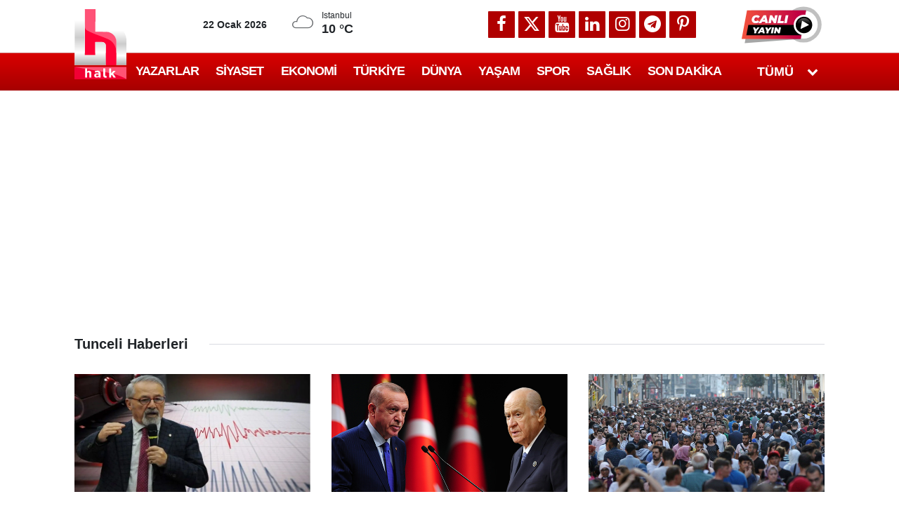

--- FILE ---
content_type: text/html; charset=utf-8
request_url: https://www.google.com/recaptcha/api2/aframe
body_size: 110
content:
<!DOCTYPE HTML><html><head><meta http-equiv="content-type" content="text/html; charset=UTF-8"></head><body><script nonce="uFeP4_KpwFH7Wp0kYyyHQA">/** Anti-fraud and anti-abuse applications only. See google.com/recaptcha */ try{var clients={'sodar':'https://pagead2.googlesyndication.com/pagead/sodar?'};window.addEventListener("message",function(a){try{if(a.source===window.parent){var b=JSON.parse(a.data);var c=clients[b['id']];if(c){var d=document.createElement('img');d.src=c+b['params']+'&rc='+(localStorage.getItem("rc::a")?sessionStorage.getItem("rc::b"):"");window.document.body.appendChild(d);sessionStorage.setItem("rc::e",parseInt(sessionStorage.getItem("rc::e")||0)+1);localStorage.setItem("rc::h",'1769106074475');}}}catch(b){}});window.parent.postMessage("_grecaptcha_ready", "*");}catch(b){}</script></body></html>

--- FILE ---
content_type: application/javascript; charset=utf-8
request_url: https://fundingchoicesmessages.google.com/f/AGSKWxWFarbNXQH5mA0TnPtsrnFNmcwbnv6OpxaXsjdc03ey0vzkVVXjISjD90Pl3f3_PAHKWh9e6DXPogFa1_apnvJOc0aDR7qm6azwI3DPEYIXEYrMvdcrrzzweM8gx9kGZcvb6UBdN9V_6LgLD-HTMRgKKZQjmKPFWk-LiSXDiWbgrKWf8ibIDZ1Ck4uj/_-adsystem-/ad_timer./oas_mjx./ads/ad-/gigyatargetad.
body_size: -1288
content:
window['f66d4faa-c061-4618-a0c1-d760cba375ba'] = true;